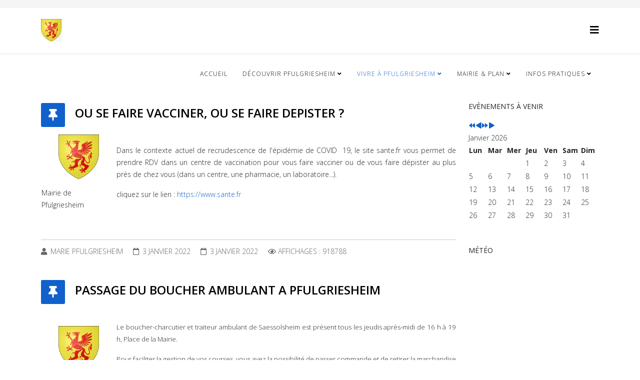

--- FILE ---
content_type: text/html; charset=utf-8
request_url: http://pfulgriesheim.fr/index.php?option=com_content&amp;view=category&amp;layout=blog&amp;id=14&amp;Itemid=156
body_size: 12249
content:
<!DOCTYPE html>
<html xmlns="http://www.w3.org/1999/xhtml" xml:lang="fr-fr" lang="fr-fr" dir="ltr">
	<head>
		<meta http-equiv="X-UA-Compatible" content="IE=edge">
		<meta name="viewport" content="width=device-width, initial-scale=1">
		<meta charset="utf-8">
	<meta name="generator" content="Joomla! - Open Source Content Management">
	<title>Actualités du Village</title>
	<link href="/index.php?option=com_content&amp;view=category&amp;layout=blog&amp;id=14&amp;Itemid=156&amp;format=feed&amp;type=rss" rel="alternate" type="application/rss+xml" title="Actualités du Village">
	<link href="/index.php?option=com_content&amp;view=category&amp;layout=blog&amp;id=14&amp;Itemid=156&amp;format=feed&amp;type=atom" rel="alternate" type="application/atom+xml" title="Actualités du Village">
	<link href="/images/Blason_Pfulgriesheim_67_icon.png#joomlaImage://local-images/Blason_Pfulgriesheim_67_icon.png?width=14&height=16" rel="icon" type="image/vnd.microsoft.icon">
<link href="/media/com_icagenda/icicons/style.css?6afc63fe021bffc400f88f89531c9e2d" rel="stylesheet" />
	<link href="//fonts.googleapis.com/css?family=Open+Sans:300,300italic,regular,italic,600,600italic,700,700italic,800,800italic&amp;amp;subset=latin" rel="stylesheet" />
	<link href="/templates/shaper_helix3/css/bootstrap.min.css" rel="stylesheet" />
	<link href="/templates/shaper_helix3/css/joomla-fontawesome.min.css" rel="stylesheet" />
	<link href="/templates/shaper_helix3/css/font-awesome-v4-shims.min.css" rel="stylesheet" />
	<link href="/templates/shaper_helix3/css/template.css" rel="stylesheet" />
	<link href="/templates/shaper_helix3/css/presets/preset1.css" rel="stylesheet" class="preset" />
	<link href="/templates/shaper_helix3/css/frontend-edit.css" rel="stylesheet" />
	<link href="/components/com_icagenda/themes/packs/ic_rounded/css/ic_rounded_module.css" rel="stylesheet" />
	<style>body{font-family:Open Sans, sans-serif; font-weight:300; }</style>
	<style>h1{font-family:Open Sans, sans-serif; font-weight:800; }</style>
	<style>h2{font-family:Open Sans, sans-serif; font-weight:600; }</style>
	<style>h3{font-family:Open Sans, sans-serif; font-weight:normal; }</style>
	<style>h4{font-family:Open Sans, sans-serif; font-weight:normal; }</style>
	<style>h5{font-family:Open Sans, sans-serif; font-weight:600; }</style>
	<style>h6{font-family:Open Sans, sans-serif; font-weight:600; }</style>
	<style>@media (min-width: 1400px) {
.container {
max-width: 1140px;
}
}</style>
	<style>#sp-top-bar{ background-color:#f5f5f5;color:#999999; }</style>
	<style>
@media screen and (min-width:1201px){


}

@media screen and (min-width:769px) and (max-width:1200px){


}

@media screen and (min-width:481px) and (max-width:768px){


.ic_rounded.iccalendar table td .icevent a:hover,
.ic_rounded.iccalendar table td .icevent a:focus {
	border-radius:3px;
	background:#333;
}
.ic_rounded.iccalendar table td .icevent a:hover .bright,
.ic_rounded.iccalendar table td .icevent a:focus .bright {
	border-radius:3px;
	color:#fff;
	background:#333;
}
.ic_rounded.iccalendar table td .icmulti a:hover,
.ic_rounded.iccalendar table td .icevent a:focus {
	background:#333;
}
.ic_rounded.iccalendar table td .icmulti a:hover .bright,
.ic_rounded.iccalendar table td .icevent a:focus .bright {
	color:#fff;
	background:#333;
}


.ic_rounded .icnav .backic:hover,
.ic_rounded .icnav .nextic:hover,
.ic_rounded .icnav .backicY:hover,
.ic_rounded .icnav .nexticY:hover {
	color:#333333;
	background:none;
	cursor:pointer;
}
#ictip a.close:hover {
	color:black;
	background:none;
	cursor:pointer;
}
#ictip div.linkTo:hover {
	color:#000;
	background:#ddd;
	text-decoration:none;
	border-radius:3px;
}
#ictip a:hover {
	background:none;
}

}

@media screen and (max-width:480px){



	#ictip a.close {
		padding-right:15px;
	}

}
</style>
<script type="application/json" class="joomla-script-options new">{"system.paths":{"root":"","rootFull":"http:\/\/pfulgriesheim.fr\/","base":"","baseFull":"http:\/\/pfulgriesheim.fr\/"},"csrf.token":"8239329633aa8506b0a8b30acf920645"}</script>
	<script src="/media/system/js/core.min.js?ee06c8994b37d13d4ad21c573bbffeeb9465c0e2"></script>
	<script src="/media/vendor/webcomponentsjs/js/webcomponents-bundle.min.js?2.8.0" nomodule defer></script>
	<script src="/media/system/js/joomla-hidden-mail-es5.min.js?b2c8377606bb898b64d21e2d06c6bb925371b9c3" nomodule defer></script>
	<script src="/media/system/js/joomla-hidden-mail.min.js?065992337609bf436e2fedbcbdc3de1406158b97" type="module"></script>
	<script src="/media/vendor/jquery/js/jquery.min.js?3.7.1"></script>
	<script src="/media/legacy/js/jquery-noconflict.min.js?647005fc12b79b3ca2bb30c059899d5994e3e34d"></script>
	<script src="/media/com_wrapper/js/iframe-height.min.js?6afc63fe021bffc400f88f89531c9e2d" defer></script>
	<script src="/templates/shaper_helix3/js/bootstrap.min.js"></script>
	<script src="/templates/shaper_helix3/js/jquery.sticky.js"></script>
	<script src="/templates/shaper_helix3/js/main.js"></script>
	<script src="/templates/shaper_helix3/js/frontend-edit.js"></script>
	<script src="/modules/mod_iccalendar/js/jQuery.highlightToday.min.js?6afc63fe021bffc400f88f89531c9e2d"></script>
	<script>
var sp_preloader = '0';
</script>
	<script>
var sp_gotop = '1';
</script>
	<script>
var sp_offanimation = 'default';
</script>
	<script>
		jQuery(document).ready(function(){
			jQuery("#mod_iccalendar_122").highlightToday("show_today");
		});
	</script>
			</head>
	
	<body class="site com-content view-category layout-blog no-task itemid-156 fr-fr ltr  sticky-header layout-fluid off-canvas-menu-init">
	
		<div class="body-wrapper">
			<div class="body-innerwrapper">
				<section id="sp-top-bar"><div class="container"><div class="row"><div id="sp-top1" class="col-lg-6 "><div class="sp-column "></div></div><div id="sp-top2" class="col-lg-6 "><div class="sp-column "></div></div></div></div></section><header id="sp-header"><div class="container"><div class="row"><div id="sp-logo" class="col-8 col-lg-3 "><div class="sp-column "><div class="logo"><a href="/"><img class="sp-default-logo d-none d-lg-block" src="/images/Blason_Pfulgriesheim_67.svg.png#joomlaImage://local-images/Blason_Pfulgriesheim_67.svg.png?width=81&height=90" srcset="/images/Blason_Pfulgriesheim_67.svg.png#joomlaImage://local-images/Blason_Pfulgriesheim_67.svg.png?width=81&height=90 2x" alt="Pfulgriesheim"><img class="sp-default-logo d-block d-lg-none" src="/images/Blason_Pfulgriesheim_67.svg.png#joomlaImage://local-images/Blason_Pfulgriesheim_67.svg.png?width=81&height=90" alt="Pfulgriesheim"></a></div></div></div><div id="sp-menu" class="col-4 col-lg-9 "><div class="sp-column ">			<div class='sp-megamenu-wrapper'>
				<a id="offcanvas-toggler" href="#" aria-label="Helix3 Megamenu Options"><i class="fa fa-bars" aria-hidden="true" title="Helix3 Megamenu Options"></i></a>
				<ul class="sp-megamenu-parent menu-slide-down d-none d-lg-block"><li class="sp-menu-item"><a  href="/index.php?option=com_content&amp;view=featured&amp;Itemid=101"  >Accueil</a></li><li class="sp-menu-item sp-has-child"><a  href="/index.php?option=com_content&amp;view=article&amp;id=14&amp;Itemid=131"  >Découvrir Pfulgriesheim</a><div class="sp-dropdown sp-dropdown-main sp-menu-right" style="width: 240px;"><div class="sp-dropdown-inner"><ul class="sp-dropdown-items"><li class="sp-menu-item"><a  href="/index.php?option=com_content&amp;view=article&amp;id=13&amp;Itemid=133"  >L'histoire du village</a></li><li class="sp-menu-item"><a  href="/index.php?option=com_content&amp;view=article&amp;id=20&amp;Itemid=140"  >Démographie</a></li></ul></div></div></li><li class="sp-menu-item sp-has-child active"><a  href="/index.php?option=com_content&amp;view=article&amp;id=11&amp;Itemid=128"  >Vivre à Pfulgriesheim</a><div class="sp-dropdown sp-dropdown-main sp-menu-right" style="width: 240px;"><div class="sp-dropdown-inner"><ul class="sp-dropdown-items"><li class="sp-menu-item current-item active"><a  href="/index.php?option=com_content&amp;view=category&amp;layout=blog&amp;id=14&amp;Itemid=156"  >Actualités du Village</a></li><li class="sp-menu-item"><a  href="/index.php?option=com_icagenda&amp;view=events&amp;Itemid=126"  >Agenda</a></li><li class="sp-menu-item"><a  href="/index.php?option=com_content&amp;view=article&amp;id=17&amp;Itemid=137"  >Transports</a></li><li class="sp-menu-item"><a  href="/index.php?option=com_content&amp;view=article&amp;id=22&amp;Itemid=141"  >Education</a></li><li class="sp-menu-item"><a  href="/index.php?option=com_content&amp;view=article&amp;id=10&amp;Itemid=127"  >Médiathèque</a></li><li class="sp-menu-item sp-has-child"><a  href="/index.php?option=com_content&amp;view=article&amp;id=4&amp;Itemid=111"  >Les associations</a><div class="sp-dropdown sp-dropdown-sub sp-menu-right" style="width: 240px;"><div class="sp-dropdown-inner"><ul class="sp-dropdown-items"><li class="sp-menu-item"><a  href="/index.php?option=com_content&amp;view=article&amp;id=27&amp;Itemid=158"  >Sport et Loisirs</a></li><li class="sp-menu-item"><a  href="/index.php?option=com_content&amp;view=article&amp;id=28&amp;Itemid=159"  >Culture</a></li></ul></div></div></li><li class="sp-menu-item sp-has-child"><a  href="/index.php?option=com_content&amp;view=article&amp;id=45&amp;Itemid=189"  >Cultes</a><div class="sp-dropdown sp-dropdown-sub sp-menu-right" style="width: 240px;"><div class="sp-dropdown-inner"><ul class="sp-dropdown-items"><li class="sp-menu-item"><a  href="/index.php?option=com_content&amp;view=article&amp;id=46&amp;Itemid=190"  >Paroisse Catholique</a></li><li class="sp-menu-item"><a  href="/index.php?option=com_content&amp;view=article&amp;id=82&amp;Itemid=205"  >Paroisse Protestante</a></li></ul></div></div></li><li class="sp-menu-item"><a  href="/index.php?option=com_content&amp;view=article&amp;id=32&amp;Itemid=171"  >Règles de bon voisinage / lois</a></li></ul></div></div></li><li class="sp-menu-item sp-has-child"><a  href="/index.php?option=com_content&amp;view=article&amp;id=9&amp;Itemid=115"  >Mairie &amp; Plan</a><div class="sp-dropdown sp-dropdown-main sp-menu-right" style="width: 240px;"><div class="sp-dropdown-inner"><ul class="sp-dropdown-items"><li class="sp-menu-item"><a  href="/index.php?option=com_content&amp;view=article&amp;id=9&amp;Itemid=204"  >Mairie &amp; Plan</a></li><li class="sp-menu-item"><a  href="/index.php?option=com_content&amp;view=article&amp;id=16&amp;Itemid=135"  >Les BIC</a></li><li class="sp-menu-item"><a  href="/index.php?option=com_content&amp;view=article&amp;id=19&amp;Itemid=139"  >Les élus</a></li><li class="sp-menu-item"><a  href="/index.php?option=com_content&amp;view=article&amp;id=15&amp;Itemid=134"  >Compte-rendus du Conseil Municipal</a></li></ul></div></div></li><li class="sp-menu-item sp-has-child"><a  href="/index.php?option=com_content&amp;view=article&amp;id=38&amp;Itemid=132"  >Infos Pratiques</a><div class="sp-dropdown sp-dropdown-main sp-menu-right" style="width: 240px;"><div class="sp-dropdown-inner"><ul class="sp-dropdown-items"><li class="sp-menu-item"><a  href="/index.php?option=com_content&amp;view=article&amp;id=25&amp;Itemid=155"  >Santé</a></li><li class="sp-menu-item"><a  href="/index.php?option=com_content&amp;view=article&amp;id=3&amp;Itemid=108"  >Déchetterie</a></li><li class="sp-menu-item"><a  href="/index.php?option=com_content&amp;view=article&amp;id=33&amp;Itemid=172"  >Boulangeries</a></li><li class="sp-menu-item"><a  href="/index.php?option=com_content&amp;view=article&amp;id=191&amp;Itemid=207"  >Commerces Ambulants</a></li><li class="sp-menu-item"><a  href="/index.php?option=com_content&amp;view=article&amp;id=34&amp;Itemid=173"  >Bureaux de poste</a></li><li class="sp-menu-item"><a  href="http://www.allocine.fr/seance/salle_gen_csalle=P0751.html" rel="noopener noreferrer" target="_blank" >Cinéma</a></li><li class="sp-menu-item"><a  href="/index.php?option=com_content&amp;view=article&amp;id=39&amp;Itemid=174"  >Liens et partages</a></li><li class="sp-menu-item"><a  href="/index.php?option=com_content&amp;view=category&amp;layout=blog&amp;id=19&amp;Itemid=201"  >Petites Annonces</a></li><li class="sp-menu-item"><a  href="/index.php?option=com_content&amp;view=article&amp;id=24&amp;Itemid=154"  >Contacts</a></li></ul></div></div></li></ul>			</div>
		</div></div></div></div></header><section id="sp-page-title"><div class="row"><div id="sp-title" class="col-lg-12 "><div class="sp-column "></div></div></div></section><section id="sp-main-body"><div class="container"><div class="row"><div id="sp-component" class="col-lg-9 "><div class="sp-column "><div id="system-message-container">
	</div>
<div class="blog" itemscope itemtype="http://schema.org/Blog">
	
	
	
	
	
				<div class="items-leading clearfix">
							<article class="item leading-0 item-featured"
					itemprop="blogPost" itemscope itemtype="http://schema.org/BlogPosting">
					
	<div class="system-unpublished">



<div class="entry-header has-post-format">

		<span class="post-format">
					<i class="fa fa-thumb-tack" area-hidden="true"></i>
			</span>


		
	
			<h2 itemprop="name">
							<a href="/index.php?option=com_content&amp;view=article&amp;id=249:cartouche-a-copier-news-maire-103&amp;catid=14&amp;Itemid=156" itemprop="url">
				OU SE FAIRE VACCINER, OU SE FAIRE DEPISTER ?</a>
					</h2>
	
			</div>

	
	

<table>
<tbody>
<tr>
<td width="150">
<p><img style="display: block; margin-left: auto; margin-right: auto;" src="/images/Blason_Pfulgriesheim_67.png" alt="" width="81" height="90" /></p>
<p>Mairie de Pfulgriesheim</p>
</td>
<td style="text-align: justify;">
<p>Dans le contexte actuel de recrudescence de l'épidémie de COVID  19, le site sante.fr vous permet de prendre RDV dans un centre de vaccination pour vous faire vacciner ou de vous faire dépister au plus près de chez vous (dans un centre, une pharmacie, un laboratoire...). </p>
<p>cliquez sur le lien : <a title="https://www.sante.fr" href="https://www.sante.fr" target="_blank">https://www.sante.fr</a></p>
</td>
</tr>
</tbody>
</table>
<p> </p>
<hr />
	
<dl class="article-info">
	
		<dt class="article-info-term"></dt>	
			
					<dd class="createdby" itemprop="author" itemscope itemtype="http://schema.org/Person">
	<i class="fa fa-user" area-hidden="true"></i>
					<span itemprop="name" data-toggle="tooltip" title="Écrit par : ">Marie Pfulgriesheim</span>	</dd>		
		
		
		
					<dd class="published">
	<i class="fa fa-calendar-o" area-hidden="true"></i>
	<time datetime="2022-01-03T10:33:31+01:00" itemprop="datePublished" data-toggle="tooltip" title="Date de publication">
		3 janvier 2022	</time>
</dd>			
			
					<dd class="modified">
	<i class="fa fa-calendar-o" area-hidden="true"></i>
	<time datetime="2022-01-03T10:33:31+01:00" itemprop="dateModified" data-toggle="tooltip" title="Date de modification">
		3 janvier 2022	</time>
</dd>		
					<dd class="hits">
	<span class="fa fa-eye" area-hidden="true"></span>
	<meta itemprop="interactionCount" content="UserPageVisits:918788" />
	Affichages : 918788</dd>			</dl>


</div>


				</article>
											<article class="item leading-1 item-featured"
					itemprop="blogPost" itemscope itemtype="http://schema.org/BlogPosting">
					
	<div class="system-unpublished">



<div class="entry-header has-post-format">

		<span class="post-format">
					<i class="fa fa-thumb-tack" area-hidden="true"></i>
			</span>


		
	
			<h2 itemprop="name">
							<a href="/index.php?option=com_content&amp;view=article&amp;id=208:cartouche-a-copier-news-maire-74&amp;catid=14&amp;Itemid=156" itemprop="url">
				PASSAGE DU BOUCHER AMBULANT A PFULGRIESHEIM</a>
					</h2>
	
			</div>

	
	

<table>
<tbody>
<tr>
<td width="150">
<p><img style="display: block; margin-left: auto; margin-right: auto;" src="/images/Blason_Pfulgriesheim_67.png" alt="" width="81" height="90" /></p>
<p>Mairie de Pfulgriesheim</p>
</td>
<td style="text-align: justify;">
<p class="MsoNormal" style="margin-bottom: .0001pt; text-align: center; line-height: normal;" align="center"> </p>
<p class="MsoNormal"><span style="font-size: 10.0pt; line-height: 107%;">Le boucher-charcutier et traiteur ambulant de Saessolsheim est présent tous les jeudis après-midi de 16 h à 19 h, Place de la Mairie.</span></p>
<p class="MsoNormal"><span style="font-size: 10.0pt; line-height: 107%;">Pour faciliter la gestion de vos courses, vous avez la possibilité de passer commande et de retirer la marchandise au camion le jeudi après-midi.</span></p>
<p class="MsoNormal"><span style="font-size: 10.0pt; line-height: 107%;">Merci de privilégier les commandes par courriel à l’adresse <span class="MsoHyperlink"><joomla-hidden-mail  is-link="1" is-email="1" first="bGFuZGhvZg==" last="d2FuYWRvby5mcg==" text="bGFuZGhvZkB3YW5hZG9vLmZy" base="" >Cette adresse e-mail est protégée contre les robots spammeurs. Vous devez activer le JavaScript pour la visualiser.</joomla-hidden-mail></span> </span></p>
<p><span style="font-size: 10pt;">A défaut les commandes seront également reçues par téléphone au 03 88 70 50 40.</span>I</p>
</td>
</tr>
</tbody>
</table>
<p> </p>
<hr />
	
<dl class="article-info">
	
		<dt class="article-info-term"></dt>	
			
					<dd class="createdby" itemprop="author" itemscope itemtype="http://schema.org/Person">
	<i class="fa fa-user" area-hidden="true"></i>
					<span itemprop="name" data-toggle="tooltip" title="Écrit par : ">Marie Pfulgriesheim</span>	</dd>		
		
		
		
					<dd class="published">
	<i class="fa fa-calendar-o" area-hidden="true"></i>
	<time datetime="2020-03-31T09:21:13+02:00" itemprop="datePublished" data-toggle="tooltip" title="Date de publication">
		31 mars 2020	</time>
</dd>			
			
					<dd class="modified">
	<i class="fa fa-calendar-o" area-hidden="true"></i>
	<time datetime="2020-06-12T17:27:41+02:00" itemprop="dateModified" data-toggle="tooltip" title="Date de modification">
		12 juin 2020	</time>
</dd>		
					<dd class="hits">
	<span class="fa fa-eye" area-hidden="true"></span>
	<meta itemprop="interactionCount" content="UserPageVisits:506249" />
	Affichages : 506249</dd>			</dl>


</div>


				</article>
											<article class="item leading-2 item-featured"
					itemprop="blogPost" itemscope itemtype="http://schema.org/BlogPosting">
					
	<div class="system-unpublished">



<div class="entry-header has-post-format">

		<span class="post-format">
					<i class="fa fa-thumb-tack" area-hidden="true"></i>
			</span>


		
	
			<h2 itemprop="name">
							<a href="/index.php?option=com_content&amp;view=article&amp;id=135:cartouche-a-copier-news-maire-40&amp;catid=14&amp;Itemid=156" itemprop="url">
				COORDONNEES DU CABINET D&#039;INFIRMERIE</a>
					</h2>
	
			</div>

	
	

<table>
<tbody>
<tr>
<td width="150">
<p><img style="display: block; margin-left: auto; margin-right: auto;" src="/images/Blason_Pfulgriesheim_67.png" alt="" width="81" height="90" /></p>
<p>Mairie de Pfulgriesheim</p>
</td>
<td style="text-align: justify;">
<p>Le cabinet d'infirmerie de Pfulgriesheim est situé à l'adresse :</p>
<p>1 rue des Acacias</p>
<p>Mme Véronique KUHN, infirmière, est joignable au n° 03 88 19 06 25</p>
<p>Mme Audrey AFFOLTER ne travaille plus au cabinet.</p>
<p>M. Pierre SCHERNO est remplacé depuis le 1er octobre 2019 par Mme Anne-Catherine BUHREL.</p>
<p> </p>
</td>
</tr>
<tr>
<td width="150">
<p>at</p>
</td>
<td style="text-align: justify;"> </td>
</tr>
</tbody>
</table>
<p> </p>
<hr />
	
<dl class="article-info">
	
		<dt class="article-info-term"></dt>	
			
					<dd class="createdby" itemprop="author" itemscope itemtype="http://schema.org/Person">
	<i class="fa fa-user" area-hidden="true"></i>
					<span itemprop="name" data-toggle="tooltip" title="Écrit par : ">Marie Pfulgriesheim</span>	</dd>		
		
		
		
					<dd class="published">
	<i class="fa fa-calendar-o" area-hidden="true"></i>
	<time datetime="2017-07-20T18:11:11+02:00" itemprop="datePublished" data-toggle="tooltip" title="Date de publication">
		20 juillet 2017	</time>
</dd>			
			
					<dd class="modified">
	<i class="fa fa-calendar-o" area-hidden="true"></i>
	<time datetime="2019-11-12T10:10:29+01:00" itemprop="dateModified" data-toggle="tooltip" title="Date de modification">
		12 novembre 2019	</time>
</dd>		
					<dd class="hits">
	<span class="fa fa-eye" area-hidden="true"></span>
	<meta itemprop="interactionCount" content="UserPageVisits:504532" />
	Affichages : 504532</dd>			</dl>


</div>


				</article>
									</div><!-- end items-leading -->
	
	
							<div class="article-list">
			<div class="row row-1 ">
							<div class="col-lg-12">
					<article class="item"
						itemprop="blogPost" itemscope itemtype="https://schema.org/BlogPosting">
						
	<div class="system-unpublished">



<div class="entry-header has-post-format">

		<span class="post-format">
					<i class="fa fa-thumb-tack" area-hidden="true"></i>
			</span>


		
	
			<h2 itemprop="name">
							<a href="/index.php?option=com_content&amp;view=article&amp;id=92:nouveaute-a-pfulgriesheim-ki-do-danse&amp;catid=14&amp;Itemid=156" itemprop="url">
				Nouveauté à Pfulgriesheim: Ki Do Danse</a>
					</h2>
	
			</div>

	
	

<table>
<tbody>
<tr>
<td width="170"><img src="/images/ImageArticles/logo_danse_pful.gif" alt="" width="153" height="132" /></td>
<td>
<p style="text-align: justify;">A partir de septembre 2016, une nouveauté vous sera proposée par l'association Temps Libre. Il s'agit d'un cours de Ki Do Danse, un cours mélangeant le karaté et la danse.</p>
<p style="text-align: justify;">Il aura lieu le lundi soir, de 18h à 19h pour les enfants de 8 à 13 ans, et de 19 à 20h15 pour les adolescents et les adultes de plus de 14 ans. <br />Les inscriptions sont déjà ouvertes :vous trouverez toutes les informations sur le site internet de l'association <a href="http://www.temps-libre.sitew.fr" target="_blank">www.temps-libre.sitew.fr</a>.</p>
</td>
</tr>
</tbody>
</table>
<p> </p>
<hr />
	
<dl class="article-info">
	
		<dt class="article-info-term"></dt>	
			
					<dd class="createdby" itemprop="author" itemscope itemtype="http://schema.org/Person">
	<i class="fa fa-user" area-hidden="true"></i>
					<span itemprop="name" data-toggle="tooltip" title="Écrit par : ">Gilles Birgel</span>	</dd>		
		
		
		
					<dd class="published">
	<i class="fa fa-calendar-o" area-hidden="true"></i>
	<time datetime="2016-07-19T20:25:41+02:00" itemprop="datePublished" data-toggle="tooltip" title="Date de publication">
		19 juillet 2016	</time>
</dd>			
			
					<dd class="modified">
	<i class="fa fa-calendar-o" area-hidden="true"></i>
	<time datetime="2016-07-20T13:09:52+02:00" itemprop="dateModified" data-toggle="tooltip" title="Date de modification">
		20 juillet 2016	</time>
</dd>		
					<dd class="hits">
	<span class="fa fa-eye" area-hidden="true"></span>
	<meta itemprop="interactionCount" content="UserPageVisits:83641" />
	Affichages : 83641</dd>			</dl>


</div>


					</article>
									</div>
							<div class="col-lg-12">
					<article class="item"
						itemprop="blogPost" itemscope itemtype="https://schema.org/BlogPosting">
						
	<div class="system-unpublished">



<div class="entry-header has-post-format">

		<span class="post-format">
					<i class="fa fa-thumb-tack" area-hidden="true"></i>
			</span>


		
	
			<h2 itemprop="name">
							<a href="/index.php?option=com_content&amp;view=article&amp;id=86:cartouche-a-copier-news-maire-21&amp;catid=14&amp;Itemid=156" itemprop="url">
				AVIS D&#039;ENQUETE PUBLIQUE RELATIVE A LA MODIFICATION n° 4 DU SCOTERS</a>
					</h2>
	
			</div>

	
	

<table>
<tbody>
<tr>
<td width="150">
<p><img style="display: block; margin-left: auto; margin-right: auto;" src="/images/Blason_Pfulgriesheim_67.png" alt="" width="81" height="90" /></p>
<p>Mairie de Pfulgriesheim</p>
</td>
<td style="text-align: justify;">
<p>Le projet de modification n° 4 du SCOTERS (Schéma de Cohérence Territoriale de Région de Strasbourg) qui inclut la commune de Pfulgriesheim dans son périmètre est soumis à enquête publique <a href="/images/Documents/avisEPmodif4scoters.pdf" target="_blank">(<strong>voir avis</strong></a>) :</p>
<p style="text-align: center;"><strong>du lundi 30 mai jusqu'au jeudi 30 juin 2016</strong></p>
<p>Le dossier est consultable en Mairie (<a href="/images/Documents/notesynthesemodif4scoters.pdf" target="_blank">voir notice de présentation non technique</a>)</p>
<p>Une permanence au public est assurée par le Commissaire enquêteur, M. Pierre FROMM, dans le secteur du Kochersberg</p>
<p style="text-align: center;"><strong>samedi 11 juin 2016 de 8 h 30 à 11 h 30</strong></p>
<p style="text-align: center;"><strong>à la Communauté de Communes du Kochersberg-Ackerland (bâtiment le Trèfle)</strong></p>
<p>Les observations peuvent être adressées par courrier au SCOTERS 13 rue du 22 novembre 67000 STRASBOURG ou par voie électronique à l'adresse : <joomla-hidden-mail  is-link="1" is-email="1" first="c3luZGljYXRtaXh0ZQ==" last="c2NvdGVycy5vcmc=" text="c3luZGljYXRtaXh0ZUBzY290ZXJzLm9yZw==" base="" >Cette adresse e-mail est protégée contre les robots spammeurs. Vous devez activer le JavaScript pour la visualiser.</joomla-hidden-mail></p>
</td>
</tr>
</tbody>
</table>
<p> </p>
<hr />
	
<dl class="article-info">
	
		<dt class="article-info-term"></dt>	
			
					<dd class="createdby" itemprop="author" itemscope itemtype="http://schema.org/Person">
	<i class="fa fa-user" area-hidden="true"></i>
					<span itemprop="name" data-toggle="tooltip" title="Écrit par : ">Marie Pfulgriesheim</span>	</dd>		
		
		
		
					<dd class="published">
	<i class="fa fa-calendar-o" area-hidden="true"></i>
	<time datetime="2016-05-13T12:56:00+02:00" itemprop="datePublished" data-toggle="tooltip" title="Date de publication">
		13 mai 2016	</time>
</dd>			
			
					<dd class="modified">
	<i class="fa fa-calendar-o" area-hidden="true"></i>
	<time datetime="2016-05-13T13:39:25+02:00" itemprop="dateModified" data-toggle="tooltip" title="Date de modification">
		13 mai 2016	</time>
</dd>		
					<dd class="hits">
	<span class="fa fa-eye" area-hidden="true"></span>
	<meta itemprop="interactionCount" content="UserPageVisits:72854" />
	Affichages : 72854</dd>			</dl>


</div>


					</article>
									</div>
							<div class="col-lg-12">
					<article class="item"
						itemprop="blogPost" itemscope itemtype="https://schema.org/BlogPosting">
						
	<div class="system-unpublished">



<div class="entry-header has-post-format">

		<span class="post-format">
					<i class="fa fa-thumb-tack" area-hidden="true"></i>
			</span>


		
	
			<h2 itemprop="name">
							<a href="/index.php?option=com_content&amp;view=article&amp;id=71:voila-les-fleurs&amp;catid=14&amp;Itemid=156" itemprop="url">
				Voilà les fleurs !</a>
					</h2>
	
			</div>

	
	

<table style="height: 103px;" width="819">
<tbody>
<tr>
<td width="220"><img src="/images/ImageArticles/voilalesfleurs.png" alt="" width="200" height="92" /></td>
<td>
<p style="text-align: justify;">Depuis le mois de janvier 2016, Mme Jocelyne CAPELLA PIERRAT vous propose des bouquets de fleurs fraîches et des plantes dans sa boutique mobile « Flowers truck »<strong> tous les samedis matin, de 9h30 à 12h30</strong>, Place du Charron à Pfulgriesheim.</p>
<p style="text-align: justify;">Contact pour renseignements et commandes : <br /> Email : <joomla-hidden-mail  is-link="1" is-email="1" first="c3RyYXNib3VyZw==" last="dm9pbGFsZXNmbGV1cnMuZnI=" text="c3RyYXNib3VyZ0B2b2lsYWxlc2ZsZXVycy5mcg==" base="" >Cette adresse e-mail est protégée contre les robots spammeurs. Vous devez activer le JavaScript pour la visualiser.</joomla-hidden-mail> <br /> Tél. 03 88 68 55 90 <br /><a href="http://www.voilalesfleurs.fr" target="_blank">www.voilalesfleurs.fr</a> </p>
</td>
</tr>
</tbody>
</table>
	
<dl class="article-info">
	
		<dt class="article-info-term"></dt>	
			
					<dd class="createdby" itemprop="author" itemscope itemtype="http://schema.org/Person">
	<i class="fa fa-user" area-hidden="true"></i>
					<span itemprop="name" data-toggle="tooltip" title="Écrit par : ">Gilles Birgel</span>	</dd>		
		
		
		
					<dd class="published">
	<i class="fa fa-calendar-o" area-hidden="true"></i>
	<time datetime="2016-02-12T19:26:35+01:00" itemprop="datePublished" data-toggle="tooltip" title="Date de publication">
		12 février 2016	</time>
</dd>			
			
					<dd class="modified">
	<i class="fa fa-calendar-o" area-hidden="true"></i>
	<time datetime="2016-02-12T19:27:14+01:00" itemprop="dateModified" data-toggle="tooltip" title="Date de modification">
		12 février 2016	</time>
</dd>		
					<dd class="hits">
	<span class="fa fa-eye" area-hidden="true"></span>
	<meta itemprop="interactionCount" content="UserPageVisits:67426" />
	Affichages : 67426</dd>			</dl>


</div>


					</article>
									</div>
							<div class="col-lg-12">
					<article class="item"
						itemprop="blogPost" itemscope itemtype="https://schema.org/BlogPosting">
						
	<div class="system-unpublished">



<div class="entry-header has-post-format">

		<span class="post-format">
					<i class="fa fa-thumb-tack" area-hidden="true"></i>
			</span>


		
	
			<h2 itemprop="name">
							<a href="/index.php?option=com_content&amp;view=article&amp;id=66:cartouche-a-copier-news-maire-11&amp;catid=14&amp;Itemid=156" itemprop="url">
				VENTE A EMPORTER DE SPECIALITES LIBANAISES</a>
					</h2>
	
			</div>

	
	

<table>
<tbody>
<tr>
<td width="150">
<p><img style="display: block; margin-left: auto; margin-right: auto;" src="/images/Blason_Pfulgriesheim_67.png" alt="" width="81" height="90" /></p>
<p>Mairie de Pfulgriesheim</p>
</td>
<td style="text-align: justify;">
<p style="text-align: center;">Le Saj Libanais vous propose ses galettes libanaises garnies de viande ou de fromage aux herbes et épices et mezzés tous les jeudis soir</p>
<p style="text-align: center;"><strong>Place du Charron de 18 h à 21 h </strong></p>
<p style="text-align: center;"><strong>à partir du jeudi 7 janvier 2016</strong></p>
<p style="text-align: center;">Tél. M. Bernard GHABI 06 50 96 00 83</p>
</td>
</tr>
</tbody>
</table>
<p> </p>
<hr />
	
<dl class="article-info">
	
		<dt class="article-info-term"></dt>	
			
					<dd class="createdby" itemprop="author" itemscope itemtype="http://schema.org/Person">
	<i class="fa fa-user" area-hidden="true"></i>
					<span itemprop="name" data-toggle="tooltip" title="Écrit par : ">Marie Pfulgriesheim</span>	</dd>		
		
		
		
					<dd class="published">
	<i class="fa fa-calendar-o" area-hidden="true"></i>
	<time datetime="2016-01-07T11:37:10+01:00" itemprop="datePublished" data-toggle="tooltip" title="Date de publication">
		7 janvier 2016	</time>
</dd>			
			
					<dd class="modified">
	<i class="fa fa-calendar-o" area-hidden="true"></i>
	<time datetime="2016-01-07T11:37:35+01:00" itemprop="dateModified" data-toggle="tooltip" title="Date de modification">
		7 janvier 2016	</time>
</dd>		
					<dd class="hits">
	<span class="fa fa-eye" area-hidden="true"></span>
	<meta itemprop="interactionCount" content="UserPageVisits:65850" />
	Affichages : 65850</dd>			</dl>


</div>


					</article>
									</div>
						</div>
		</div>
	
			<div class="items-more">
			

<ol>
	<li>
		<a href="/index.php?option=com_content&amp;view=article&amp;id=35:inscription-sur-la-liste-electorale&amp;catid=14&amp;Itemid=156">
			IMPORTANT : INSCRIPTION SUR LES LISTES ELECTORALES</a>
	</li>
	<li>
		<a href="/index.php?option=com_content&amp;view=article&amp;id=29:pfulgriesheim-new-look&amp;catid=14&amp;Itemid=156">
			Pfulgriesheim new look !</a>
	</li>
	<li>
		<a href="/index.php?option=com_content&amp;view=article&amp;id=6:rattrapage-de-la-collecte-des-ordures-menageres&amp;catid=14&amp;Itemid=156">
			Sapeurs Pompiers 2.0</a>
	</li>


</ol>
		</div>
	
	
			<nav class="pagination-wrapper">
			<ul class="pagination ms-0 mb-4">
	<li class="pagination-start disabled page-item">	<li class="disabled page-item">
		<span class="page-link" aria-hidden="true"><span class="fa fa-angle-double-left" aria-hidden="true"></span></span>
	</li>
</li>
	<li class="pagination-prev disabled page-item">	<li class="disabled page-item">
		<span class="page-link" aria-hidden="true"><span class="fa fa-angle-left" aria-hidden="true"></span></span>
	</li>
</li>
					<li class="page-item disabled">		<li class="active page-item">
		<span aria-current="true" aria-label="Page 1" class="page-link">1</span>
	</li>
</li>					<li class="page-item">	<li class="page-item">
		<a aria-label="Aller à la page 2" href="/index.php?option=com_content&amp;view=category&amp;layout=blog&amp;id=14&amp;Itemid=156&amp;limitstart=7" class="page-link">
			2		</a>
	</li>
</li>		<li class="pagination-next page-item">	<li class="page-item">
		<a aria-label="Aller à la page suivant" href="/index.php?option=com_content&amp;view=category&amp;layout=blog&amp;id=14&amp;Itemid=156&amp;limitstart=7" class="page-link">
			<span class="fa fa-angle-right" aria-hidden="true"></span>		</a>
	</li>
</li>
	<li class="pagination-end page-item">	<li class="page-item">
		<a aria-label="Aller à la page fin" href="/index.php?option=com_content&amp;view=category&amp;layout=blog&amp;id=14&amp;Itemid=156&amp;limitstart=7" class="page-link">
			<span class="fa fa-angle-double-right" aria-hidden="true"></span>		</a>
	</li>
</li>
</ul>							<div class="pagination-counter text-muted mb-4">
					Page 1 sur 2				</div>
					</nav>
	</div>
</div></div><div id="sp-right" class="col-lg-3 "><div class="sp-column class2"><div class="sp-module "><h3 class="sp-module-title">Evènements à venir</h3><div class="sp-module-content"><!-- iCagenda - Calendar --><div tabindex="0" id="ic-calendar-122" class="">
<!-- Calendar -->


<div class="ic_rounded iccalendar " style=" background-color: transparent; background-image: none;" id="122"><div id="mod_iccalendar_122">
			<div class="icagenda_header">
			</div><div class="icnav"><a id="ic-prev-year" class="backicY icagendabtn_122" href="http://pfulgriesheim.fr/index.php?option=com_content&amp;view=category&amp;layout=blog&amp;id=14&amp;Itemid=156&amp;iccaldate=2025-01-1" rel="nofollow"><span style="height: 1px; width: 1px; position: absolute; overflow: hidden; top: -10px;" title="">Année précédente</span><span class="iCicon iCicon-backicY"></span></a><a id="ic-prev-month" class="backic icagendabtn_122" href="http://pfulgriesheim.fr/index.php?option=com_content&amp;view=category&amp;layout=blog&amp;id=14&amp;Itemid=156&amp;iccaldate=2025-12-1" rel="nofollow"><span style="height: 1px; width: 1px; position: absolute; overflow: hidden; top: -10px;" title="">Mois précédent</span><span class="iCicon iCicon-backic"></span></a><a id="ic-next-year" class="nexticY icagendabtn_122" href="http://pfulgriesheim.fr/index.php?option=com_content&amp;view=category&amp;layout=blog&amp;id=14&amp;Itemid=156&amp;iccaldate=2027-01-1" rel="nofollow"><span style="height: 1px; width: 1px; position: absolute; overflow: hidden; top: -10px;" title="">Année suivante</span><span class="iCicon iCicon-nexticY"></span></a><a id="ic-next-month" class="nextic icagendabtn_122" href="http://pfulgriesheim.fr/index.php?option=com_content&amp;view=category&amp;layout=blog&amp;id=14&amp;Itemid=156&amp;iccaldate=2026-2-1" rel="nofollow"><span style="height: 1px; width: 1px; position: absolute; overflow: hidden; top: -10px;" title="">Mois suivant</span><span class="iCicon iCicon-nextic"></span></a><div class="titleic">Janvier 2026</div></div><div style="clear:both"></div>
			<table id="icagenda_calendar" class="ic-table" style="width:100%;">
				<thead>
					<tr>
						<th style="width:14.2857143%;background: ;">Lun</th>
						<th style="width:14.2857143%;background: ;">Mar</th>
						<th style="width:14.2857143%;background: ;">Mer</th>
						<th style="width:14.2857143%;background: ;">Jeu</th>
						<th style="width:14.2857143%;background: ;">Ven</th>
						<th style="width:14.2857143%;background: ;">Sam</th>
						<th style="width:14.2857143%;background: ;">Dim</th>
					</tr>
				</thead>
		<tr><td colspan="3"></td><td style="background: ;">
<!-- Module Calendar Day Pop-up -->

	<div class="no-event style_Day" data-cal-date="2026-01-01">
		1	</div>
</td><td style="background: ;">
<!-- Module Calendar Day Pop-up -->

	<div class="no-event style_Day" data-cal-date="2026-01-02">
		2	</div>
</td><td style="background: ;">
<!-- Module Calendar Day Pop-up -->

	<div class="no-event style_Day" data-cal-date="2026-01-03">
		3	</div>
</td><td style="background: ;">
<!-- Module Calendar Day Pop-up -->

	<div class="no-event style_Day" data-cal-date="2026-01-04">
		4	</div>
</td><tr><td style="background: ;">
<!-- Module Calendar Day Pop-up -->

	<div class="no-event style_Day" data-cal-date="2026-01-05">
		5	</div>
</td><td style="background: ;">
<!-- Module Calendar Day Pop-up -->

	<div class="no-event style_Day" data-cal-date="2026-01-06">
		6	</div>
</td><td style="background: ;">
<!-- Module Calendar Day Pop-up -->

	<div class="no-event style_Day" data-cal-date="2026-01-07">
		7	</div>
</td><td style="background: ;">
<!-- Module Calendar Day Pop-up -->

	<div class="no-event style_Day" data-cal-date="2026-01-08">
		8	</div>
</td><td style="background: ;">
<!-- Module Calendar Day Pop-up -->

	<div class="no-event style_Day" data-cal-date="2026-01-09">
		9	</div>
</td><td style="background: ;">
<!-- Module Calendar Day Pop-up -->

	<div class="no-event style_Day" data-cal-date="2026-01-10">
		10	</div>
</td><td style="background: ;">
<!-- Module Calendar Day Pop-up -->

	<div class="no-event style_Day" data-cal-date="2026-01-11">
		11	</div>
</td><tr><td style="background: ;">
<!-- Module Calendar Day Pop-up -->

	<div class="no-event style_Day" data-cal-date="2026-01-12">
		12	</div>
</td><td style="background: ;">
<!-- Module Calendar Day Pop-up -->

	<div class="no-event style_Day" data-cal-date="2026-01-13">
		13	</div>
</td><td style="background: ;">
<!-- Module Calendar Day Pop-up -->

	<div class="no-event style_Day" data-cal-date="2026-01-14">
		14	</div>
</td><td style="background: ;">
<!-- Module Calendar Day Pop-up -->

	<div class="no-event style_Day" data-cal-date="2026-01-15">
		15	</div>
</td><td style="background: ;">
<!-- Module Calendar Day Pop-up -->

	<div class="no-event style_Day" data-cal-date="2026-01-16">
		16	</div>
</td><td style="background: ;">
<!-- Module Calendar Day Pop-up -->

	<div class="no-event style_Day" data-cal-date="2026-01-17">
		17	</div>
</td><td style="background: ;">
<!-- Module Calendar Day Pop-up -->

	<div class="no-event style_Day" data-cal-date="2026-01-18">
		18	</div>
</td><tr><td style="background: ;">
<!-- Module Calendar Day Pop-up -->

	<div class="no-event style_Day" data-cal-date="2026-01-19">
		19	</div>
</td><td style="background: ;">
<!-- Module Calendar Day Pop-up -->

	<div class="no-event style_Day" data-cal-date="2026-01-20">
		20	</div>
</td><td style="background: ;">
<!-- Module Calendar Day Pop-up -->

	<div class="no-event style_Today" data-cal-date="2026-01-21">
		21	</div>
</td><td style="background: ;">
<!-- Module Calendar Day Pop-up -->

	<div class="no-event style_Day" data-cal-date="2026-01-22">
		22	</div>
</td><td style="background: ;">
<!-- Module Calendar Day Pop-up -->

	<div class="no-event style_Day" data-cal-date="2026-01-23">
		23	</div>
</td><td style="background: ;">
<!-- Module Calendar Day Pop-up -->

	<div class="no-event style_Day" data-cal-date="2026-01-24">
		24	</div>
</td><td style="background: ;">
<!-- Module Calendar Day Pop-up -->

	<div class="no-event style_Day" data-cal-date="2026-01-25">
		25	</div>
</td><tr><td style="background: ;">
<!-- Module Calendar Day Pop-up -->

	<div class="no-event style_Day" data-cal-date="2026-01-26">
		26	</div>
</td><td style="background: ;">
<!-- Module Calendar Day Pop-up -->

	<div class="no-event style_Day" data-cal-date="2026-01-27">
		27	</div>
</td><td style="background: ;">
<!-- Module Calendar Day Pop-up -->

	<div class="no-event style_Day" data-cal-date="2026-01-28">
		28	</div>
</td><td style="background: ;">
<!-- Module Calendar Day Pop-up -->

	<div class="no-event style_Day" data-cal-date="2026-01-29">
		29	</div>
</td><td style="background: ;">
<!-- Module Calendar Day Pop-up -->

	<div class="no-event style_Day" data-cal-date="2026-01-30">
		30	</div>
</td><td style="background: ;">
<!-- Module Calendar Day Pop-up -->

	<div class="no-event style_Day" data-cal-date="2026-01-31">
		31	</div>
</td><td colspan="1"></td></tr></table></div></div>
</div>
<script type="text/javascript">
(function($){
	if ($('.spanEv:visible').length !== 0) {
		return false;
	}
	var icmouse = 'click';
	var mouseout = '1';
	var icclasstip = '.icevent a';
	var icclass = '.iccalendar';
	var position = 'center';
	var posmiddle = 'top';
	var modid = '122';
	var modidid = '#122';
	var icagendabtn = '.icagendabtn_122';
	var mod_iccalendar = '#mod_iccalendar_122';
	var template = '.ic_rounded';
	var loading = 'chargement...';
	var closetxt = 'Fermer';
	var tip_type = '1';
	var tipwidth = 390;
	var smallwidththreshold = 481;
	var verticaloffset = 50;
	var css_position = '';
	var mobile_min_width = 320;
	var extra_css = '';

	$(document).on('click touchend', icagendabtn, function(e){		e.preventDefault();

		url=$(this).attr('href');

		$(modidid).html('<\div class="icloading_box"><\div style="text-align:center;">' + loading + '<\/div><\div class="icloading_img"><\/div><\/div>').load(url + ' ' + mod_iccalendar, function(){$('#mod_iccalendar_122').highlightToday();});

	});

	// Calendar Keyboard Accessibility (experimental, since 3.5.14)
	if (typeof first_mod === 'undefined') {
		$i = '1';
		first_mod = modid;
		first_nb = $i;
		nb_mod = $i;
	} else {
		$i = (typeof $i === 'undefined') ? '2' : ++$i;
		nb_mod = $i;
	}

	$('#ic-calendar-'+modid).addClass('ic-'+nb_mod);

	$(document).keydown(function(e){

		// ctrl+alt+C : focus on first Calendar module
		// REMOVE: Polish language conflict, alt+C Ć
//		if (e.ctrlKey && e.altKey && e.keyCode == 67) {
//			$('#ic-calendar-'+first_mod).focus();
//		}

		// ctrl+alt+N : focus on Next calendar module
		if (e.ctrlKey && e.altKey && e.keyCode == 78) {
			if ($('#ic-calendar-'+modid).is(':focus')) {
				activ = $('#ic-calendar-'+modid).attr('class');
				act = activ.split('-');
				act = act[1];
				next = ++act;
			}
			mod_class = $('#ic-calendar-'+modid).attr('class');
			if ($('.ic-'+next).length == 0) next = 1;
			if (mod_class == 'ic-'+next) $('.ic-'+next).focus();
		}

		// On focused calendar module
		if ($('#ic-calendar-'+modid).is(':focus')){
			switch (e.keyCode) {
				case 37:
					// Left arrow pressed
					url = $('#ic-calendar-'+modid+' #ic-prev-month').attr('href');
					break;
				case 38:
					// Top arrow pressed
					url = $('#ic-calendar-'+modid+' #ic-next-year').attr('href');
					break;
				case 39:
					// Right arrow pressed
					url = $('#ic-calendar-'+modid+' #ic-next-month').attr('href');
					break;
				case 40:
					// Top arrow pressed
					url = $('#ic-calendar-'+modid+' #ic-prev-year').attr('href');
					break;
			}

			if ((!e.shiftKey && (e.keyCode == 37 || e.keyCode == 39)) ||
				(e.shiftKey && (e.keyCode == 38 || e.keyCode == 40))) {
				$(modidid).html('<\div class="icloading_box"><\div style="text-align:center;">' + loading + '<\/div><\div class="icloading_img"><\/div><\/div>').load(url + ' ' + mod_iccalendar, function(){$('#mod_iccalendar_122').highlightToday();});
			}

//			if ($(modidid+' '+icclasstip).is(':focus') && e.keyCode == 13){
//				var icmouse = "click";
//			}
		}
	});

	if (tip_type=='2') {//	$(document).on(icmouse, this, function(e){
//		e.preventDefault();

//		$(".iCaTip").tipTip({maxWidth: "400", defaultPosition: "top", edgeOffset: 1, activation:"hover", keepAlive: true});
//	});
	}

	if (tip_type=='1') {		$view_width=$(window).width();		if($view_width<smallwidththreshold){			icmouse='click touchend';
		}

		$(document).on(icmouse, modidid+' '+icclasstip, function(e){
			$view_height=$(window).height();			$view_width=$(window).width();			e.preventDefault();
			$('#ictip').remove();
			$parent=$(this).parent();
			var tip = $($parent).children(modidid+' .spanEv').html();
			tip = tip.replace(/<icscript>/g,'<script>');
			var $tip = tip.replace(/<\/icscript>/g,'<\/script>');

			if ($view_width < smallwidththreshold)
			{
								css_position = 'fixed';
				$width_px = Math.max(mobile_min_width,$view_width); 				$width = '100%';
				$pos = '0px';
				$top = '0px';
				extra_css='border:0;border-radius:0;height:100%;box-shadow:none;margin:0px;padding:10px;min-width:'+mobile_min_width+'px;overflow-y:scroll;padding:0;';			}
			else
			{
				css_position = 'absolute';
				$width_px = Math.min($view_width, tipwidth);
				$width = $width_px+'px';

								switch(position) {
					case 'left':
						$pos=Math.max(0,$(modidid).offset().left-$width_px-10)+'px';
						break;
					case 'right':
						$pos=Math.max(0,Math.min($view_width-$width_px,$(modidid).offset().left+$(modidid).width()+10))+'px';
						break;
					default:						$pos=Math.ceil(($view_width-$width_px)/2)+'px';
						break;
				}

								if (posmiddle === 'top')
				{
					$top = Math.max(0,$(modidid).offset().top-verticaloffset)+'px';				}
				else
				{
					$top = Math.max(0,$(modidid).offset().top+$(modidid).height()-verticaloffset)+'px';				}
			}


			$('body').prepend('<\div style="display:block; position:'+css_position+'; width:'+$width+'; left:'+$pos+'; top:'+$top+';'+extra_css+'" id="ictip"> '+$(this).parent().children('.date').html()+'<a class="close" style="cursor: pointer;"><\div style="display:block; width:auto; height:50px; text-align:right;">' + closetxt + '<\/div></a><span class="clr"></span>'+$tip+'<\/div>');

			// Tooltip Keyboard Accessibility (experimental, since 3.5.14)
			$(document).keydown(function(e){
				//	Shift : focus on tooltip events
				if ($('.icevent a').is(':focus') && e.keyCode == 16){
					$('.ictip-event a').focus();
				}
				//	esc : close tooltip
				if (($('.ictip-event a').is(':focus') || $('.icevent a').is(':focus')) && e.keyCode == 27){
					e.preventDefault();
					$('#ictip').remove();
				}
			});

			// Close Tooltip
			$(document).on('click touchend', '.close', function(e){
				e.preventDefault();
				$('#ictip').remove();
			});

			if (mouseout == '1')
			{
				$('#ictip')
					.mouseout(function() {
//						$( "div:first", this ).text( "mouse out" );
						$('#ictip').stop(true).fadeOut(300);
					})
					.mouseover(function() {
//						$( "div:first", this ).text( "mouse over" );
						$('#ictip').stop(true).fadeIn(300);
					});
			}
		});
	}

}) (jQuery);
</script>
</div></div><div class="sp-module "><h3 class="sp-module-title">Météo</h3><div class="sp-module-content"><iframe     id="blockrandom-156"
    name=""
    src="https://api.wo-cloud.com/content/widget/?geoObjectKey=3161116&amp;language=fr&amp;region=FR&amp;timeFormat=HH:mm&amp;windUnit=kmh&amp;systemOfMeasurement=metric&amp;temperatureUnit=celsius"
    width="100%"
    height="318"
    loading="lazy"
    title="Météo"
    class="mod-wrapper wrapper">
    Pas d'iframe</iframe>
</div></div></div></div></div></div></section><footer id="sp-footer"><div class="container"><div class="row"><div id="sp-footer1" class="col-lg-12 "><div class="sp-column "></div></div></div></div></footer>			</div>
		</div>
		
		<!-- Off Canvas Menu -->
		<div class="offcanvas-menu">
			<a href="#" class="close-offcanvas" aria-label="Close"><i class="fa fa-remove" aria-hidden="true" title="Close"></i></a>
			<div class="offcanvas-inner">
									<div class="sp-module _menu"><div class="sp-module-content"><ul class="nav menu nav-pills">
<li class="item-101"><a href="/index.php?option=com_content&amp;view=featured&amp;Itemid=101" > Accueil</a></li><li class="item-131  parent"><a href="/index.php?option=com_content&amp;view=article&amp;id=14&amp;Itemid=131" > Découvrir Pfulgriesheim</a></li><li class="item-128  active deeper parent"><a href="/index.php?option=com_content&amp;view=article&amp;id=11&amp;Itemid=128" > Vivre à Pfulgriesheim</a><span class="offcanvas-menu-toggler collapsed" data-bs-toggle="collapse" data-bs-target="#collapse-menu-128"><i class="open-icon fa fa-angle-down"></i><i class="close-icon fa fa-angle-up"></i></span><ul class="collapse" id="collapse-menu-128"><li class="item-156  current active"><a href="/index.php?option=com_content&amp;view=category&amp;layout=blog&amp;id=14&amp;Itemid=156" > Actualités du Village</a></li><li class="item-126"><a href="/index.php?option=com_icagenda&amp;view=events&amp;Itemid=126" > Agenda</a></li><li class="item-137"><a href="/index.php?option=com_content&amp;view=article&amp;id=17&amp;Itemid=137" > Transports</a></li><li class="item-141"><a href="/index.php?option=com_content&amp;view=article&amp;id=22&amp;Itemid=141" > Education</a></li><li class="item-127"><a href="/index.php?option=com_content&amp;view=article&amp;id=10&amp;Itemid=127" > Médiathèque</a></li><li class="item-111  parent"><a href="/index.php?option=com_content&amp;view=article&amp;id=4&amp;Itemid=111" > Les associations</a></li><li class="item-189  parent"><a href="/index.php?option=com_content&amp;view=article&amp;id=45&amp;Itemid=189" > Cultes</a></li><li class="item-171"><a href="/index.php?option=com_content&amp;view=article&amp;id=32&amp;Itemid=171" > Règles de bon voisinage / lois</a></li></ul></li><li class="item-115  parent"><a href="/index.php?option=com_content&amp;view=article&amp;id=9&amp;Itemid=115" > Mairie &amp; Plan</a></li><li class="item-132  parent"><a href="/index.php?option=com_content&amp;view=article&amp;id=38&amp;Itemid=132" > Infos Pratiques</a></li></ul>
</div></div>
							</div>
		</div>
				
						
		
		
				
		<!-- Go to top -->
					<a href="javascript:void(0)" class="scrollup" aria-label="Go To Top">&nbsp;</a>
			</body>
</html>

--- FILE ---
content_type: text/javascript
request_url: http://pfulgriesheim.fr/media/com_wrapper/js/iframe-height.min.js?6afc63fe021bffc400f88f89531c9e2d
body_size: 430
content:
/**
 * @copyright   (C) 2018 Open Source Matters, Inc. <https://www.joomla.org>
 * @license     GNU General Public License version 2 or later; see LICENSE.txt
 */((o,n)=>{o.iFrameHeight=t=>{const l="contentDocument"in t?t.contentDocument:t.contentWindow.document,e=parseInt(l.body.scrollHeight,10);n.all?n.all&&t.id&&(n.all[t.id].style.height=`${parseInt(e,10)+20}px`):t.style.height=`${parseInt(e,10)+60}px`}})(window,document);
